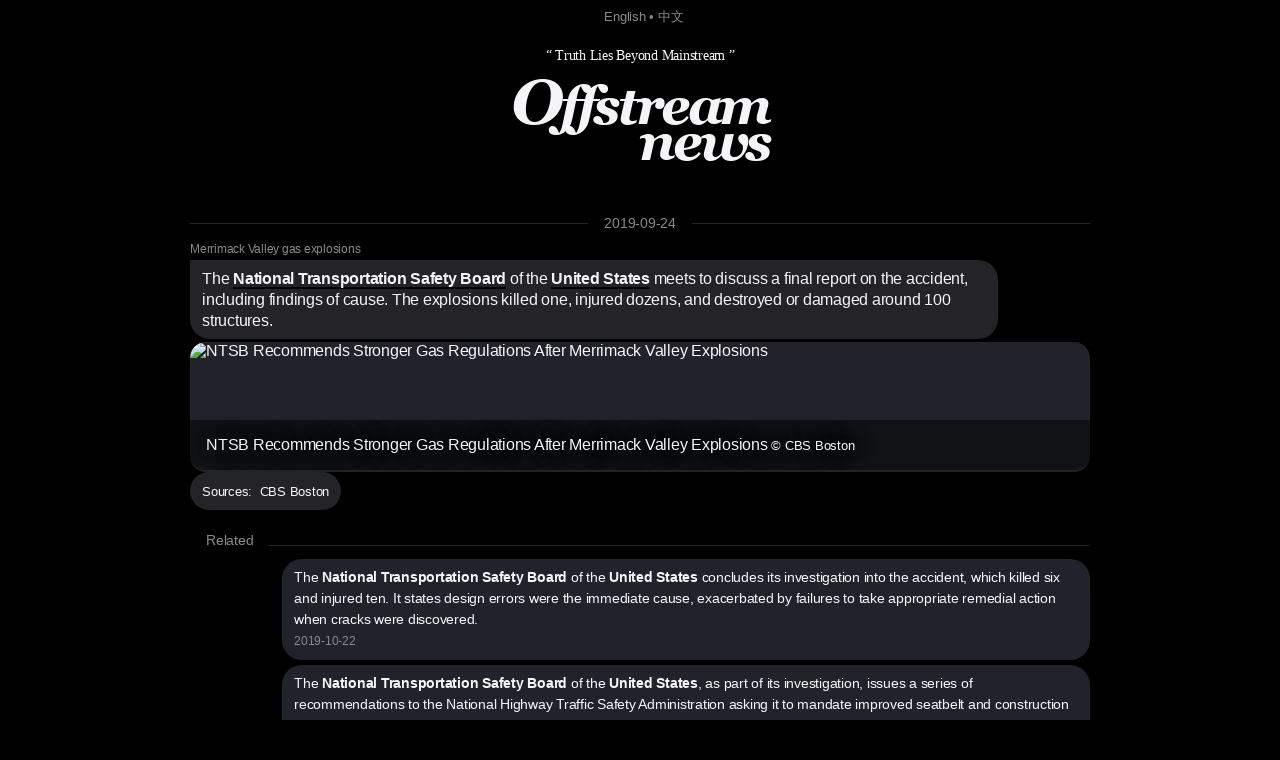

--- FILE ---
content_type: text/html; charset=utf8
request_url: https://offstream.news/feed/2019/09/24/the-national-transportation-safety-board-of-the-united-states-meets-to-discuss-a-final-report-on-the-accident-including.html
body_size: 4283
content:
<!DOCTYPE html>
<html lang="en">
  <head>
    <meta charset="utf-8" />
    <meta http-equiv="X-UA-Compatible" content="IE=edge" />

    <meta name="mobile-web-app-capable" content="yes">
    <meta name="apple-mobile-web-app-capable" content="yes">
    <meta name="apple-mobile-web-app-status-bar-style" content="black">
    <meta name="viewport" content="width=device-width, initial-scale=1" />
    
    <title>The National Transportation Safety Board of the United States meets to discuss a final report on the accident, including</title>
    <meta name="description" content="The NTSB said utilities should be required to install additional safeguards to pipeline systems similar to the one involved in the disaster." />
    
    <link rel="canonical" href="https://offstream.news/feed/2019/09/24/the-national-transportation-safety-board-of-the-united-states-meets-to-discuss-a-final-report-on-the-accident-including.html" />
    <link rel="alternate" type="application/rss+xml"  href="https://offstream.news/index_rss.xml" title="Offstream News Feed">
    <link rel="alternate" type="application/rss+xml"  href="https://offstream.news/longread_rss.xml" title="Offstream Long Read">
    
    <meta property="og:title" content="The National Transportation Safety Board of the United States meets to discuss a final report on the accident, including" />
    <meta property="og:description" content="The NTSB said utilities should be required to install additional safeguards to pipeline systems similar to the one involved in the disaster." />
    <meta property="og:image" content="https://boston.cbslocal.com/wp-content/uploads/sites/3859903/2018/09/lawrence1.jpg" />
    <meta property="og:url" content="https://offstream.news/feed/2019/09/24/the-national-transportation-safety-board-of-the-united-states-meets-to-discuss-a-final-report-on-the-accident-including.html" />

    <meta name="twitter:card" content="summary_large_image">
    <meta name="twitter:site" content="@offstream_news">
    <meta name="twitter:creator" content="@offstream_news">
    <meta name="twitter:title" content="The National Transportation Safety Board of the United States meets to discuss a final report on the accident, including">
    <meta name="twitter:description" content="The NTSB said utilities should be required to install additional safeguards to pipeline systems similar to the one involved in the disaster.">
    <meta name="twitter:image" content="https://boston.cbslocal.com/wp-content/uploads/sites/3859903/2018/09/lawrence1.jpg">
    
    <link rel="apple-touch-icon" sizes="57x57" href="/apple-icon-57x57.png?v=2">
    <link rel="apple-touch-icon" sizes="60x60" href="/apple-icon-60x60.png?v=2">
    <link rel="apple-touch-icon" sizes="72x72" href="/apple-icon-72x72.png?v=2">
    <link rel="apple-touch-icon" sizes="76x76" href="/apple-icon-76x76.png?v=2">
    <link rel="apple-touch-icon" sizes="114x114" href="/apple-icon-114x114.png?v=2">
    <link rel="apple-touch-icon" sizes="120x120" href="/apple-icon-120x120.png?v=2">
    <link rel="apple-touch-icon" sizes="144x144" href="/apple-icon-144x144.png?v=2">
    <link rel="apple-touch-icon" sizes="152x152" href="/apple-icon-152x152.png?v=2">
    <link rel="apple-touch-icon" sizes="180x180" href="/apple-icon-180x180.png?v=2">
    <link rel="icon" type="image/png" sizes="192x192"  href="/android-icon-192x192.png?v=2">
    <link rel="icon" type="image/png" sizes="32x32" href="/favicon-32x32.png?v=2">
    <link rel="icon" type="image/png" sizes="96x96" href="/favicon-96x96.png?v=2">
    <link rel="icon" type="image/png" sizes="16x16" href="/favicon-16x16.png?v=2">

    <link href="/iphone6_splash.png" rel="apple-touch-startup-image" />
    <link href="/iphone5_splash.png" media="(device-width: 320px) and (device-height: 568px) and (-webkit-device-pixel-ratio: 2)" rel="apple-touch-startup-image" />
    <link href="/iphoneplus_splash.png" media="(device-width: 621px) and (device-height: 1104px) and (-webkit-device-pixel-ratio: 3)" rel="apple-touch-startup-image" />
    <link href="/iphonex_splash.png" media="(device-width: 375px) and (device-height: 812px) and (-webkit-device-pixel-ratio: 3)" rel="apple-touch-startup-image" />
    <link href="/iphonexr_splash.png" media="(device-width: 414px) and (device-height: 896px) and (-webkit-device-pixel-ratio: 2)" rel="apple-touch-startup-image" />
    <link href="/iphonexsmax_splash.png" media="(device-width: 414px) and (device-height: 896px) and (-webkit-device-pixel-ratio: 3)" rel="apple-touch-startup-image" />
    <link href="/ipad_splash.png" media="(device-width: 768px) and (device-height: 1024px) and (-webkit-device-pixel-ratio: 2)" rel="apple-touch-startup-image" />
    <link href="/ipadpro1_splash.png" media="(device-width: 834px) and (device-height: 1112px) and (-webkit-device-pixel-ratio: 2)" rel="apple-touch-startup-image" />
    <link href="/ipadpro3_splash.png" media="(device-width: 834px) and (device-height: 1194px) and (-webkit-device-pixel-ratio: 2)" rel="apple-touch-startup-image" />
    <link href="/ipadpro2_splash.png" media="(device-width: 1024px) and (device-height: 1366px) and (-webkit-device-pixel-ratio: 2)" rel="apple-touch-startup-image" />

    <link rel="manifest" href="/manifest.json?v=3">
    
    <meta name="msapplication-TileColor" content="#000000">
    <meta name="msapplication-TileImage" content="/ms-icon-144x144.png?v=2">
    <meta name="theme-color" content="#000000">

    <script type="application/ld+json">
      {
        "@context": "http://schema.org",
        "@type": "NewsArticle",
        "mainEntityOfPage": {
          "@type": "WebPage",
          "@id": "https://offstream.news"
        },
        "author": {
          "@type": "Person",
          "name": "Veronika"
        },
        "publisher": {
          "@type": "Organization",
          "name": "Offstream News",
          "logo": {
            "@type": "ImageObject",
            "url": "https://offstream.news/apple-icon.png"
          }
        },
        "headline": 'The National Transportation Safety Board of the United States meets to discuss a final report on the accident, including',
        "description": 'The NTSB said utilities should be required to install additional safeguards to pipeline systems similar to the one involved in the disaster.',
        "image": [
          "https://boston.cbslocal.com/wp-content/uploads/sites/3859903/2018/09/lawrence1.jpg"
        ],
        "datePublished": "2019-09-24T00:00:00+00:00"
      }
    </script>

    <link href="/nite.min.css" rel="stylesheet" id="css">
    <script type="text/javascript">
      window.onload = function() {
        var d = new Date();
        var n = d.getHours();

        // if (n > 9 && n < 18) {
        //   var css = document.getElementById('css');
        //       css.href = '/lite.min.css';
        // }
      };
    </script>
  </head>
  <body>

  <small>
    &nbsp; <a href="/">English</a> &bull; <a href="/zh">中文</a>
  </small>
  
  <div>
    <div>
      <header>
        <label>&ldquo; Truth Lies Beyond Mainstream &rdquo;</label>
        <h1><em><a href="/" alt="Offstream News">O<small>ffstream</small><br /><small>news</small></a></em></h1>
      </header>
    </div>
    
    <section>
<hr class="heading" /><h2><label><a href="/feed/2019/09/24/">2019-09-24</a></label></h2>
<article>
<h5><a rel="nofollow" href="https://en.wikipedia.org/w/index.php?search=merrimack%20valley%20gas%20explosions">Merrimack Valley gas explosions</a></h5>
<h2>The <a rel="nofollow" href="https://en.wikipedia.org/w/index.php?search=national%20transportation%20safety%20board">National Transportation Safety Board</a> of the <a rel="nofollow" href="https://en.wikipedia.org/w/index.php?search=united%20states">United States</a> meets to discuss a final report on the accident, including findings of cause. The explosions killed one, injured dozens, and destroyed or damaged around 100 structures. </h2>
<a rel="nofollow" href="https://boston.cbslocal.com/2019/09/24/ntsb-merrimack-valley-gas-explosions-report-columbia-gas/"><img src="https://boston.cbslocal.com/wp-content/uploads/sites/3859903/2018/09/lawrence1.jpg" alt="NTSB Recommends Stronger Gas Regulations After Merrimack Valley Explosions" title="NTSB Recommends Stronger Gas Regulations After Merrimack Valley Explosions © CBS Boston" /><label>NTSB Recommends Stronger Gas Regulations After Merrimack Valley Explosions <small>© CBS Boston</small></label></a>
<p><small>Sources:&nbsp;&nbsp;<a rel="nofollow" href="https://boston.cbslocal.com/2019/09/24/ntsb-merrimack-valley-gas-explosions-report-columbia-gas/" title="NTSB Recommends Stronger Gas Regulations After Merrimack Valley Explosions">CBS Boston</a></small></p>
</article>
<div>

<hr class="heading" />
<h2>Related</h2>

<section id="related">
  <p>
<a href="/feed/2019/10/22/the-national-transportation-safety-board-of-the-united-states-concludes-its-investigation-into-the-accident-which-kille.html">The <b>National Transportation Safety Board</b> of the <b>United States</b> concludes its investigation into the accident, which killed six and injured ten. It states design errors were the immediate cause, exacerbated by failures to take appropriate remedial action when cracks were discovered. </a><br><label>2019-10-22</label>
</p>
  <p>
<a href="/feed/2019/10/2/the-national-transportation-safety-board-of-the-united-states-as-part-of-its-investigation-issues-a-series-of-recommen.html">The <b>National Transportation Safety Board</b> of the <b>United States</b>, as part of its investigation, issues a series of recommendations to the National Highway Traffic Safety Administration asking it to mandate improved seatbelt and construction standard for stretch limousines. </a><br><label>2019-10-2</label>
</p>
  <p>
<a href="/feed/2019/09/20/a-bus-carrying-chinese-tourists-overturns-near-bryce-canyon-national-park-in-utah-united-states-at-least-four-passenge.html">A bus carrying Chinese tourists overturns near Bryce Canyon national park in Utah, <b>United States</b>. At least four passengers are killed and another five wounded. The <b>National Transportation Safety Board</b> launches an investigation. </a><br><label>2019-09-20</label>
</p>
  <p>
<a href="/feed/2019/09/5/the-national-transportation-safety-board-of-the-united-states-rules-that-driver-inattention-and-the-design-of-tesla-s-au.html">The <b>National Transportation Safety Board</b> of the <b>United States</b> rules that driver inattention and the design of Tesla's Autopilot feature were jointly the cause of a 2018 crash. A separate fatal Tesla crash remains subject to investigation by the Board. </a><br><label>2019-09-5</label>
</p>
  <p>
<a href="/feed/2018/04/19/the-united-states-national-transportation-safety-board-declares-metal-fatigue-caused-a-fan-blade-failure-that-killed-a-p.html">The <b>United States</b> <b>National Transportation Safety Board</b> declares metal fatigue caused a fan blade failure that killed a passenger on April 16, the same issue behind a similar accident on another Southwest Airlines Boeing 737 in 2016. The Federal Aviation Administration announces mandatory ultrasonic inspections on fan blades fitted to CFM56-7B engines of which around 8,000 are flying worldwide. </a><br><label>2018-04-19</label>
</p>
  <p>
<a href="/feed/2018/04/12/tesla-inc-withdraws-from-the-us-national-transportation-safety-board-s-probe-of-a-fatal-model-x-crash-in-california.html">Tesla Inc. withdraws from the U.S. <b>National Transportation Safety Board</b>'s probe of a fatal Model X crash in California. Tesla had drawn the NTSB's ire by releasing information publicly about its view of the case and about the car's Autopilot feature, something the Board does not allow during active investigations. </a><br><label>2018-04-12</label>
</p>
  <p>
<a href="/feed/2018/04/1/the-us-national-transportation-safety-board-criticizes-tesla-over-the-carmaker-s-release-of-investigative-information-re.html">The US <b>National Transportation Safety Board</b> criticizes Tesla over the carmaker's release of investigative information regarding the fatal crash of a Model X in California. </a><br><label>2018-04-1</label>
</p>
  <p>
<a href="/feed/2018/03/27/the-united-states-national-transportation-safety-board-ntsb-launches-a-probe-into-a-tesla-electric-car-crash-and-fire.html">The <b>United States</b> <b>National Transportation Safety Board</b> (NTSB) launches a probe into a Tesla electric car crash and fire in California. The NTSB says it will investigate issues firefighters had trying to determine how to respond. </a><br><label>2018-03-27</label>
</p>
  <p>
<a href="/feed/2018/03/26/the-us-national-transportation-safety-board-releases-a-preliminary-investigative-report-containing-new-information-on-th.html">The US <b>National Transportation Safety Board</b> releases a preliminary investigative report containing new information on the accident, in which five passengers drowned when they were trapped in the wreckage. </a><br><label>2018-03-26</label>
</p>
  <p>
<a href="/feed/2015/11/16/the-united-states-national-transportation-safety-board-announces-it-has-completed-its-search-of-the-sunken-el-faro-bu.html">The <b>United States</b> <b>National Transportation Safety Board</b> announces it has completed its search of the sunken "El Faro", but did not find the voyage data recorder, i.e., the black box. </a><br><label>2015-11-16</label>
</p>
</section>
</div>
      </section>
      
      <br /><br />
      
      <footer>
        <p>
          &copy; <em>Offstream</em>. Made in Cyberspace.
        </p>
        <p>
          Distributed under <a rel="license" href="https://en.wikipedia.org/wiki/Wikipedia:Text_of_Creative_Commons_Attribution-ShareAlike_3.0_Unported_License" title="Creative Commons Attribution-ShareAlike License">CC BY-SA 3.0</a> and available in many open <a href="/api.html">API</a> formats: <a href="/feed/2019/09/24/the-national-transportation-safety-board-of-the-united-states-meets-to-discuss-a-final-report-on-the-accident-including.md">Markdown</a>, <a href="/feed/2019/09/24/the-national-transportation-safety-board-of-the-united-states-meets-to-discuss-a-final-report-on-the-accident-including.html">HTML</a>, <a href="/feed/2019/09/24/the-national-transportation-safety-board-of-the-united-states-meets-to-discuss-a-final-report-on-the-accident-including.json">JSON</a> and <a href="/feed/2019/09/24/the-national-transportation-safety-board-of-the-united-states-meets-to-discuss-a-final-report-on-the-accident-including.xml">XML</a>. Push nofitications via <a rel="nofollow" href="https://twitter.com/offstream_news">Twitter</a>.
        </p>
        <p>
          Original news text authored by contributors of <a rel="nofollow" href="https://en.wikipedia.org/wiki/Portal:Current_events">Wikipedia&reg; Current Events Portal</a> is available under <a rel="license" href="https://en.wikipedia.org/wiki/Wikipedia:Text_of_Creative_Commons_Attribution-ShareAlike_3.0_Unported_License" title="Creative Commons Attribution-ShareAlike License">CC BY-SA 3.0</a><a rel="license" href="https://creativecommons.org/licenses/by-sa/3.0/" style="display:none;"></a>; additional terms may apply. Open graph meta tags contents: titles, descriptions and images delivered by the news sources are explicitly public and their display constitutes fair use, however each item may contain registered trademarks of third parties and/or specific limitations on reuse; additional terms may apply. Names of the news sources are registered trademarks of respective media organisations.
        </p>
        <p>
          By using this site, you agree to the <a href="https://wikimediafoundation.org/wiki/Terms_of_Use">Wikimedia Terms of Use</a> and <a href="/privacy.html"><em>Offstream</em> Privacy Policy &amp; Terms of Use</a>. Wikipedia is a registered trademark of the <a href="https://www.wikimediafoundation.org/">Wikimedia Foundation, Inc.</a>, a non-profit organisation. <em>Offstream</em> is <u>not affiliated</u> with Wikimedia Foundation, Inc.
        </p>
      </footer>
    </div>

  <script defer src="https://static.cloudflareinsights.com/beacon.min.js/vcd15cbe7772f49c399c6a5babf22c1241717689176015" integrity="sha512-ZpsOmlRQV6y907TI0dKBHq9Md29nnaEIPlkf84rnaERnq6zvWvPUqr2ft8M1aS28oN72PdrCzSjY4U6VaAw1EQ==" data-cf-beacon='{"version":"2024.11.0","token":"645e5e1c8e1b4effa0dd71a2ede2d2d0","r":1,"server_timing":{"name":{"cfCacheStatus":true,"cfEdge":true,"cfExtPri":true,"cfL4":true,"cfOrigin":true,"cfSpeedBrain":true},"location_startswith":null}}' crossorigin="anonymous"></script>
</body>
</html>
